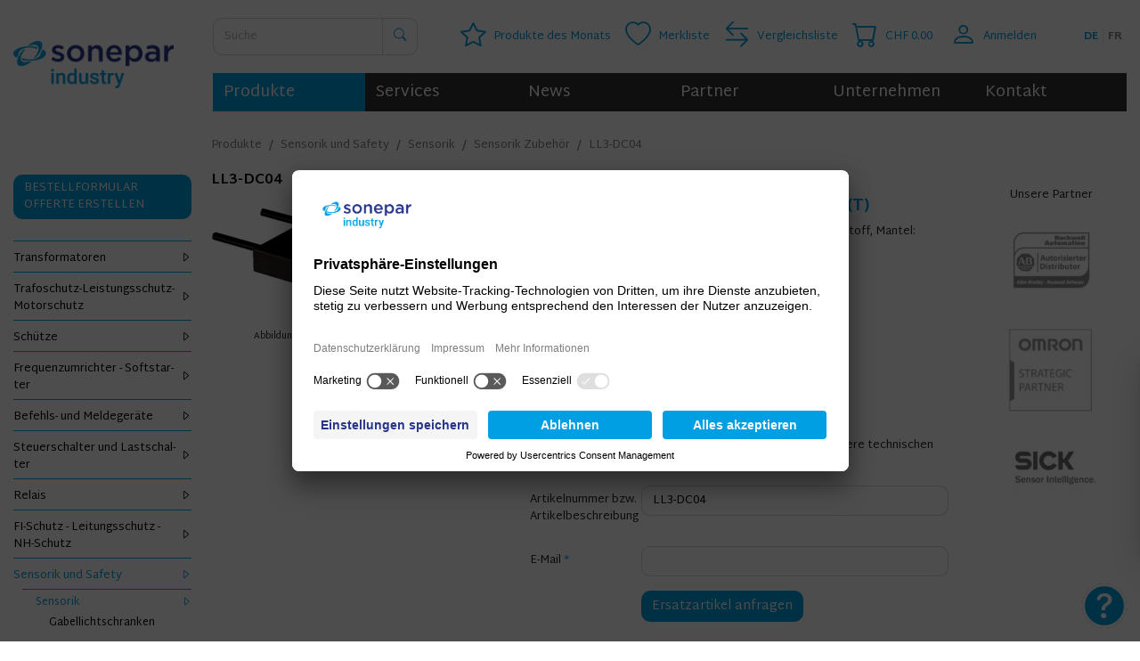

--- FILE ---
content_type: text/html; charset=UTF-8
request_url: https://www.ehs.ch/de/shop/sensorik-zubehoer/LL3-DC04
body_size: 13069
content:
<!DOCTYPE html>
<html lang="de">
<head>
    <meta charset="UTF-8">
    <meta name="author" content="EHS Switzerland AG">
    <meta name="copyright" content="EHS Switzerland AG / 2026">
    <link rel="icon" type="image/x-icon" href="/static/img/favicon-sonepar.ico">
    <title>LL3-DC04 | Sensorik Zubehör</title>
<link href="https://www.ehs.ch/de/shop/sensorik-zubehoer/LL3-DC04" hreflang="de" rel="alternate" >
<link href="https://www.ehs.ch/de/shop/sensorik-zubehoer/LL3-DC04" rel="canonical" >
<link href="https://www.ehs.ch/de/shop/sensorik-zubehoer/LL3-DC04" hreflang="x-default" rel="alternate" >
<link href="https://www.ehs.ch/fr/shop/accessoires-pour-capteurs/LL3-DC04" hreflang="fr" rel="alternate" >
<link href="/cache-buster-1768833136/var/tmp/fc_f5bbb63cec6d2c3807cffa7cca6d25c0.css" media="screen" rel="stylesheet" type="text/css" >
<meta name="lucene-search:meta" content="ShopProduct:330021" >
<meta property="og:type" content="website" >
<meta property="og:url" content="https://www.ehs.ch/de/shop/sensorik-zubehoer/LL3-DC04" >
<meta property="og:site_name" content="" >
<meta property="og:image" content="https://www.ehs.ch/downloads/produkte/IM0042957.png" >
<meta name="robots" content="noindex" >
<meta name="description" content="LL3-DC04 ✔ Sensorik Zubehör ✔ Sick AG ✔" >
<meta property="og:description" content="LL3-DC04 ✔ Sensorik Zubehör ✔ Sick AG ✔" >
<meta property="og:title" content="LL3-DC04 | Sensorik Zubehör" >

    <link href="https://fonts.googleapis.com/css?family=Martel+Sans:300,400,600,700,800&display=swap" rel="stylesheet">
    <meta name="viewport" content="width=device-width">
    <script>
window.dataLayer = window.dataLayer || [];
dataLayer.push({"event":"view_item","ecommerce":{"items":[{"item_id":"LL3-DC04","item_name":"Lichtleiter LL3 f\u00fcr GLL170(T), WLL180T. Detektionsprinzip: Tastersystem. Faser: Kunststoff, Mantel: Kunststoff, Lichtleiterkopf: Kunststoff, l\u00e4nge  3.000 mm","item_category":"Sensorik Zubeh\u00f6r","item_brand":"Sick AG","price":345.92,"quantity":1,"currency":"CHF"}]}});
document.addEventListener("DOMContentLoaded", function (event) {
    gtag('event', 'view_item', {"items":[{"item_id":"LL3-DC04","item_name":"Lichtleiter LL3 f\u00fcr GLL170(T), WLL180T. Detektionsprinzip: Tastersystem. Faser: Kunststoff, Mantel: Kunststoff, Lichtleiterkopf: Kunststoff, l\u00e4nge  3.000 mm","item_category":"Sensorik Zubeh\u00f6r","item_brand":"Sick AG","price":345.92,"quantity":1,"currency":"CHF"}]});
});
</script>

<script type="text/plain" data-usercentrics="Microsoft Clarity">
    (function(c,l,a,r,i,t,y){
        c[a]=c[a]||function(){(c[a].q=c[a].q||[]).push(arguments)};
        t=l.createElement(r);t.async=1;t.src="https://www.clarity.ms/tag/"+i;
        y=l.getElementsByTagName(r)[0];y.parentNode.insertBefore(t,y);
    })(window, document, "clarity", "script", "r4jutmmkbz");
</script>


<!-- Google Tag Manager -->
<script>(function(w,d,s,l,i){w[l]=w[l]||[];w[l].push({'gtm.start':
new Date().getTime(),event:'gtm.js'});var f=d.getElementsByTagName(s)[0],
j=d.createElement(s),dl=l!='dataLayer'?'&l='+l:'';j.async=true;j.src=
'https://www.googletagmanager.com/gtm.js?id='+i+dl;f.parentNode.insertBefore(j,f);
})(window,document,'script','dataLayer','GTM-W2SS3ZH');</script>
<!-- End Google Tag Manager -->

<script async src="https://www.googletagmanager.com/gtag/js?id=UA-129450865-1"></script>
<script>
        
    window.dataLayer = window.dataLayer || [];
    function gtag() { dataLayer.push(arguments); }
    gtag('js', new Date());

    
        gtag('config', 'UA-129450865-1', {"anonymize_ip":true});
    
        </script>
</head>
<body class="index">


<!-- Google Tag Manager (noscript) -->
<noscript><iframe src="https://www.googletagmanager.com/ns.html?id=GTM-W2SS3ZH"
height="0" width="0" style="display:none;visibility:hidden"></iframe></noscript>
<!-- End Google Tag Manager (noscript) -->


<script type="text/plain" data-usercentrics="LinkedIn Insight Tag"> _linkedin_partner_id = "3307444"; window._linkedin_data_partner_ids = window._linkedin_data_partner_ids || []; window._linkedin_data_partner_ids.push(_linkedin_partner_id); </script><script> (function(l) { if (!l){window.lintrk = function(a,b){window.lintrk.q.push([a,b])}; window.lintrk.q=[]} var s = document.getElementsByTagName("script")[0]; var b = document.createElement("script"); b.type = "text/javascript";b.async = true; b.src = "https://snap.licdn.com/li.lms-analytics/insight.min.js"; s.parentNode.insertBefore(b, s);})(window.lintrk); </script> <noscript> <img height="1" width="1" style="display:none;" alt="" src="https://px.ads.linkedin.com/collect/?pid=3307444&fmt=gif"> </noscript>


    <nav id="mmenu" class="mm-offcanvas mm-menu mm-ismenu d-print-none"><div id="mmenu-content"><ul class="navigation">
    <li class="active">
        <a id="pimcore-navigation-renderer-menu-mmenu-191" class=" main active mainactive" href="/de/shop">Produkte</a>
        <ul>
            <li>
                <a href="/de/shop/schuetze">Schütze</a>
                <ul>
                    <li>
                        <a href="/de/shop/miniatur-schuetze">Miniatur-Schütze</a>
                    </li>
                    <li>
                        <a href="/de/shop/halbleiter-schuetze">Halbleiter-Schütze</a>
                    </li>
                    <li>
                        <a href="/de/shop/leistungs-schuetze">Leistungs-Schütze</a>
                    </li>
                    <li>
                        <a href="/de/shop/schuetze-zubehoer">Schütze-Zubehör</a>
                    </li>
                    <li>
                        <a href="/de/shop/schuetze-sicherheits-schuetze">Sicherheits Schütze</a>
                    </li>
                </ul>
            </li>
            <li>
                <a href="/de/shop/transformatoren">Transformatoren</a>
                <ul>
                    <li>
                        <a href="/de/shop/spezialtransformatoren">Spezialtransformatoren</a>
                    </li>
                    <li>
                        <a href="/de/shop/dreiphasen-trafos">Dreiphasen-Trafos</a>
                    </li>
                    <li>
                        <a href="/de/shop/einphasen-trafos">Einphasen-Trafos</a>
                    </li>
                    <li>
                        <a href="/de/shop/transformatoren-bseco">Transformatoren EHS BSEco</a>
                    </li>
                    <li>
                        <a href="/de/shop/transformatoren-zubehoer">Transformatoren Zubehör</a>
                    </li>
                </ul>
            </li>
            <li>
                <a href="/de/shop/trafoschutz-leistungsschutz-motorschutz">Trafoschutz-Leistungsschutz-Motorschutz</a>
                <ul>
                    <li>
                        <a href="/de/shop/trafoschutz-leistungsschutz-motorschutz-zubehoer">Trafoschutz - Leistungsschutz - Motorschutz Zubehör</a>
                    </li>
                    <li>
                        <a href="/de/shop/leistungs-anlagenschalter">Leistungs-Anlagenschalter</a>
                    </li>
                    <li>
                        <a href="/de/shop/motorschutzrelais">Motorschutzrelais</a>
                    </li>
                    <li>
                        <a href="/de/shop/motorschutzschalter">Motorschutzschalter</a>
                    </li>
                    <li>
                        <a href="/de/shop/trafoschutzschalter-frequenzumrichterschutzschalter-starterschutzschalter">Trafoschutzschalter - Frequenzumrichterschutzschalter - Starterschutzschalter</a>
                    </li>
                </ul>
            </li>
            <li>
                <a href="/de/shop/frequenzumrichter-und-softstarter">Frequenzumrichter - Softstarter</a>
                <ul>
                    <li>
                        <a href="/de/shop/starterloesungen">Starterlösungen</a>
                        <ul>
                            <li>
                                <a href="/de/shop/starterloesungen-zubehoer">Starterlösungen Zubehör</a>
                            </li>
                        </ul>
                    </li>
                    <li>
                        <a href="/de/shop/softstarter">Softstarter</a>
                        <ul>
                            <li>
                                <a href="/de/shop/softstarter-zubehoer">Softstarter Zubehör</a>
                            </li>
                        </ul>
                    </li>
                    <li>
                        <a href="/de/shop/reformiereinheit-fuer-frequenzumrichter">Reformiereinheit für Frequenzumrichter</a>
                    </li>
                    <li>
                        <a href="/de/shop/frequenzumrichter">Frequenzumrichter</a>
                        <ul>
                            <li>
                                <a href="/de/shop/frequenzumrichter-zubehoer">Frequenzumrichter Zubehör</a>
                            </li>
                        </ul>
                    </li>
                </ul>
            </li>
            <li>
                <a href="/de/shop/befehls-und-meldegeraete">Befehls- und Meldegeräte</a>
                <ul>
                    <li>
                        <a href="/de/shop/meldeleuchten">Meldeleuchten</a>
                    </li>
                    <li>
                        <a href="/de/shop/wahl-und-schluesselschalter">Wahl- und Schlüsselschalter</a>
                    </li>
                    <li>
                        <a href="/de/shop/pilz-und-not-aus-drucktaster">Pilz und Not-Aus Drucktaster</a>
                    </li>
                    <li>
                        <a href="/de/shop/drucktaster">Drucktaster</a>
                    </li>
                    <li>
                        <a href="/de/shop/drucktaster-haengebediengehaeuse">Drucktaster-Hängebediengehäuse</a>
                        <ul>
                            <li>
                                <a href="/de/shop/haengebediengehaeuse-zubehoer">Hängebediengehäuse Zubehör</a>
                            </li>
                        </ul>
                    </li>
                    <li>
                        <a href="/de/shop/led-module">LED-Module</a>
                    </li>
                    <li>
                        <a href="/de/shop/kontaktelemente">Kontaktelemente</a>
                    </li>
                    <li>
                        <a href="/de/shop/warnleuchten-und-sirenen">Warnleuchten und Sirenen</a>
                        <ul>
                            <li>
                                <a href="/de/shop/warnleuchten-und-sirenen-zubehoer">Warnleuchten und Sirenen Zubehör</a>
                            </li>
                        </ul>
                    </li>
                    <li>
                        <a href="/de/shop/befehls-und-meldegeraete-zubehoer">Befehls- und Meldegeräte Zubehör</a>
                    </li>
                </ul>
            </li>
            <li>
                <a href="/de/shop/steuerschalter-und-lastschalter">Steuerschalter und Lastschalter</a>
                <ul>
                    <li>
                        <a href="/de/shop/steuerschalter">Steuerschalter</a>
                    </li>
                    <li>
                        <a href="/de/shop/lasttrennschalter">Lasttrennschalter bis 125A</a>
                    </li>
                    <li>
                        <a href="/de/shop/steuerschalter-und-lastschalter-zubehoer">Steuerschalter und Lastschalter Zubehör</a>
                    </li>
                    <li>
                        <a href="/de/shop/lasttrennschalter-bis-1250A">Lasttrennschalter bis 1250A</a>
                    </li>
                </ul>
            </li>
            <li>
                <a href="/de/shop/relais">Relais</a>
                <ul>
                    <li>
                        <a href="/de/shop/elektromechanische-relais">Elektromechanische Relais</a>
                        <ul>
                            <li>
                                <a href="/de/shop/reihenklemm-relais">Reihenklemm-Relais</a>
                            </li>
                            <li>
                                <a href="/de/shop/steckrelais-1-polig">Steckrelais 1-Polig</a>
                            </li>
                            <li>
                                <a href="/de/shop/steckrelais-2-polig">Steckrelais 2-Polig</a>
                            </li>
                            <li>
                                <a href="/de/shop/steckrelais-3-polig">Steckrelais 3-Polig</a>
                            </li>
                            <li>
                                <a href="/de/shop/steckrelais-4-polig">Steckrelais 4-Polig</a>
                            </li>
                            <li>
                                <a href="/de/shop/relaissockel-und-haltebuegel">Relaissockel und Haltebügel</a>
                            </li>
                        </ul>
                    </li>
                    <li>
                        <a href="/de/shop/halbleiter-relais">Halbleiter-Relais</a>
                    </li>
                    <li>
                        <a href="/de/shop/zeitrelais-und-zeitschalttechnik">Zeitrelais und Zeitschalttechnik</a>
                    </li>
                    <li>
                        <a href="/de/shop/signalwandler-und-ueberwachungsrelais">Signalwandler und Überwachungsrelais</a>
                    </li>
                    <li>
                        <a href="/de/shop/relais-zubehoer">Relais Zubehör</a>
                    </li>
                </ul>
            </li>
            <li>
                <a href="/de/shop/fi-schutz-leitungsschutz-nh-schutz">FI-Schutz - Leitungsschutz - NH-Schutz</a>
                <ul>
                    <li>
                        <a href="/de/shop/fehlerstromschutz">Fehlerstromschutz</a>
                    </li>
                    <li>
                        <a href="/de/shop/leitungsschutzschalter">Leitungsschutzschalter</a>
                    </li>
                    <li>
                        <a href="/de/shop/elektronischer-schaltkreisschutz">Elektronischer Schaltkreisschutz</a>
                    </li>
                    <li>
                        <a href="/de/shop/nh-sicherungstechnik">NH-Sicherungstechnik</a>
                        <ul>
                            <li>
                                <a href="/de/shop/nh-schaltgeraete">NH-Schaltgeräte</a>
                            </li>
                            <li>
                                <a href="/de/shop/nh-sicherungseinsatz">NH-Sicherungseinsatz</a>
                            </li>
                            <li>
                                <a href="/de/shop/nh-sicherungstechnik-zubehoer">NH-Sicherungstechnik Zubehör</a>
                            </li>
                        </ul>
                    </li>
                    <li>
                        <a href="/de/shop/fi-schutz-und-leitungsschutz-zubehoer">FI-Schutz und Leitungsschutz Zubehör</a>
                    </li>
                </ul>
            </li>
            <li>
                <a href="/de/shop/sensorik-und-safety">Sensorik und Safety</a>
                <ul>
                    <li>
                        <a href="/de/shop/sensorik">Sensorik</a>
                        <ul>
                            <li>
                                <a href="/de/shop/gabellichtschranken">Gabellichtschranken</a>
                            </li>
                            <li>
                                <a href="/de/shop/naeherungssensoren">Näherungssensoren</a>
                            </li>
                            <li>
                                <a href="/de/shop/lichtgitter">Lichtgitter</a>
                            </li>
                            <li>
                                <a href="/de/shop/lichttaster-und-lichtschranken">Lichttaster und Lichtschranken</a>
                            </li>
                            <li>
                                <a href="/de/shop/zubehoer-steckverbinder-und-leitungen">Zubehör Steckverbinder und Leitungen</a>
                            </li>
                            <li>
                                <a href="/de/shop/magnetische-zylindersensoren">Magnetische Zylindersensoren</a>
                            </li>
                            <li>
                                <a href="/de/shop/sensoren-fuer-spezielle-anwendungen">Sensoren für spezielle Anwendungen</a>
                            </li>
                            <li>
                                <a href="/de/shop/sensorik-zubehoer">Sensorik Zubehör</a>
                            </li>
                            <li>
                                <a href="/de/shop/niveau-messung-und-leckage-detektion">Niveau-Messung und Leckage-Detektion</a>
                                <ul>
                                    <li>
                                        <a href="/de/shop/niveau-messung-und-leckage-detektion-zubehoer">Niveau-Messung und Leckage-Detektion Zubehör</a>
                                    </li>
                                </ul>
                            </li>
                            <li>
                                <a href="/de/shop/encoder">Encoder</a>
                            </li>
                            <li>
                                <a href="/de/shop/lichtleiterverstaerker">Lichtleiterverstärker</a>
                            </li>
                            <li>
                                <a href="/de/shop/lichtleiter-sensorkoepfe">Lichtleiter-Sensorköpfe</a>
                            </li>
                        </ul>
                    </li>
                    <li>
                        <a href="/de/shop/safety">Safety</a>
                        <ul>
                            <li>
                                <a href="/de/shop/Sensorik-und-Safety/Safety/Safety-Services~c378765">Safety-Services</a>
                            </li>
                            <li>
                                <a href="/de/shop/optoelektronische-schutzeinrichtungen">Optoelektronische Schutzeinrichtungen</a>
                                <ul>
                                    <li>
                                        <a href="/de/shop/einstrahl-sicherheits-lichtschranken">Einstrahl-Sicherheits-Lichtschranken</a>
                                    </li>
                                    <li>
                                        <a href="/de/shop/sicherheitslichtgitter-aufloesung-14mm-fingerschutz">Sicherheitslichtgitter Auflösung &lt;14mm (Fingerschutz)</a>
                                    </li>
                                    <li>
                                        <a href="/de/shop/sicherheitslichtgitter-aufloesung-35mm-handschutz">Sicherheitslichtgitter Auflösung &lt;35mm (Handschutz)</a>
                                    </li>
                                    <li>
                                        <a href="/de/shop/sicherheitslichtgitter-aufloesung-40mm-glieder-und-koerperschutz">Sicherheitslichtgitter Auflösung &gt;40mm (Glieder und Körperschutz)</a>
                                    </li>
                                    <li>
                                        <a href="/de/shop/mehrstrahl-sicherheitslichtgitter">Mehrstrahl-Sicherheitslichtgitter</a>
                                    </li>
                                    <li>
                                        <a href="/de/shop/sicherheits-laserscanner">Sicherheits-Laserscanner</a>
                                    </li>
                                    <li>
                                        <a href="/de/shop/omron-f3sg-sr-pg-konfigurator">Lichtgitter-Konfigurator</a>
                                    </li>
                                </ul>
                            </li>
                            <li>
                                <a href="/de/shop/sicherheitssensoren-und-sicherheitschalter">Sicherheitssensoren und Sicherheitschalter</a>
                                <ul>
                                    <li>
                                        <a href="/de/shop/sicherheitssensoren">Sicherheitssensoren</a>
                                    </li>
                                    <li>
                                        <a href="/de/shop/sicherheits-endschalter">Sicherheits-Endschalter</a>
                                    </li>
                                    <li>
                                        <a href="/de/shop/sicherheitsschalter-mit-betaetiger">Sicherheitsschalter mit Betätiger</a>
                                    </li>
                                    <li>
                                        <a href="/de/shop/nothaltgeraete">Nothaltgeräte</a>
                                    </li>
                                    <li>
                                        <a href="/de/shop/sicherheits-zuhaltungen">Sicherheits-Zuhaltungen</a>
                                    </li>
                                    <li>
                                        <a href="/de/shop/beruehrungslose-sicherheitsschalter">Berührungslose Sicherheitsschalter</a>
                                    </li>
                                </ul>
                            </li>
                            <li>
                                <a href="/de/shop/sichere-steuerungsloesungen">Sichere Steuerungslösungen</a>
                                <ul>
                                    <li>
                                        <a href="/de/shop/sicherheits-sps">Sicherheits-SPS</a>
                                    </li>
                                    <li>
                                        <a href="/de/shop/sicherheits-schuetze">Sicherheits-Schütze</a>
                                    </li>
                                    <li>
                                        <a href="/de/shop/sicherheits-relais">Sicherheits-Relais</a>
                                    </li>
                                </ul>
                            </li>
                            <li>
                                <a href="/de/shop/safety-zubehoer">Safety-Zubehör</a>
                            </li>
                        </ul>
                    </li>
                </ul>
            </li>
            <li>
                <a href="/de/shop/stromversorgung-und-usv">Stromversorgung und USV</a>
                <ul>
                    <li>
                        <a href="/de/shop/schaltnetzteile">Schaltnetzteile</a>
                        <ul>
                            <li>
                                <a href="/de/shop/installationsverteiler">Installationsverteiler</a>
                            </li>
                            <li>
                                <a href="/de/shop/unterputz">Unterputz</a>
                            </li>
                            <li>
                                <a href="/de/shop/stromversorgung-schaltschrank">Stromversorgung Schaltschrank</a>
                            </li>
                            <li>
                                <a href="/de/shop/lochblechgehaeuse">Lochblechgehäuse</a>
                            </li>
                            <li>
                                <a href="/de/shop/led-netzteile">LED-Netzteile</a>
                            </li>
                            <li>
                                <a href="/de/shop/schaltnetzteile-zubehoer">Schaltnetzteile Zubehör</a>
                            </li>
                        </ul>
                    </li>
                    <li>
                        <a href="/de/shop/usv-unterbruchsfreie-stromversorgung">USV - Unterbruchsfreie Stromversorgung</a>
                        <ul>
                            <li>
                                <a href="/de/shop/usv-zubehoer">USV-Zubehör</a>
                            </li>
                        </ul>
                    </li>
                </ul>
            </li>
            <li>
                <a href="/de/shop/gehaeuse-schaltschrank-klimatisierung">Gehäuse - Schaltschrank - Klimatisierung</a>
                <ul>
                    <li>
                        <a href="/de/shop/gehaeuse">Gehäuse</a>
                        <ul>
                            <li>
                                <a href="/de/shop/gehaeuse-zubehoer">Gehäuse Zubehör</a>
                            </li>
                        </ul>
                    </li>
                    <li>
                        <a href="/de/shop/schaltschrank">Schaltschrank</a>
                        <ul>
                            <li>
                                <a href="/de/shop/schaltschrank-zubehoer">Schaltschrank Zubehör</a>
                            </li>
                        </ul>
                    </li>
                    <li>
                        <a href="/de/shop/hlk-heizung-lueftung-klimatisierung">HLK</a>
                        <ul>
                            <li>
                                <a href="/de/shop/heizen">Heizen</a>
                            </li>
                            <li>
                                <a href="/de/shop/lueften">Lüften</a>
                            </li>
                            <li>
                                <a href="/de/shop/klimatisieren">Klimatisieren</a>
                            </li>
                            <li>
                                <a href="/de/shop/hlk-zubehoer">HLK-Zubehör</a>
                            </li>
                        </ul>
                    </li>
                </ul>
            </li>
            <li>
                <a href="/de/shop/anschlusssysteme">Anschlusssysteme</a>
                <ul>
                    <li>
                        <a href="/de/shop/reihenklemmen">Reihenklemmen</a>
                        <ul>
                            <li>
                                <a href="/de/shop/reihenklemmen-zubehoer">Reihenklemmen Zubehör</a>
                            </li>
                        </ul>
                    </li>
                    <li>
                        <a href="/de/shop/stromschienen-system">Stromschienen-System</a>
                        <ul>
                            <li>
                                <a href="/de/shop/stromschienen-system-zubehoer">Stromschienen-System Zubehör</a>
                            </li>
                        </ul>
                    </li>
                </ul>
            </li>
            <li>
                <a href="/de/shop/emv-und-powerquality">EMV und PowerQuality</a>
                <ul>
                    <li>
                        <a href="/de/shop/emv-filter">EMV-Filter</a>
                    </li>
                    <li>
                        <a href="/de/shop/ausgangsfilter">Ausgangsfilter</a>
                    </li>
                    <li>
                        <a href="/de/shop/netzdrosseln-und-motordrosseln">Netzdrosseln und Motordrosseln</a>
                    </li>
                </ul>
            </li>
            <li>
                <a href="/de/shop/sps-hmi-digitalanzeigen">SPS - HMI - Digitalanzeigen</a>
                <ul>
                    <li>
                        <a href="/de/shop/sps">SPS</a>
                        <ul>
                            <li>
                                <a href="/de/shop/cpu">CPU</a>
                            </li>
                            <li>
                                <a href="/de/shop/erweiterungsmodule">Erweiterungsmodule SPS</a>
                            </li>
                            <li>
                                <a href="/de/shop/zubehoer-sps">Zubehör SPS</a>
                            </li>
                        </ul>
                    </li>
                    <li>
                        <a href="/de/shop/hmi">HMI</a>
                    </li>
                    <li>
                        <a href="/de/shop/industrie-pc">Industrie-PC</a>
                        <ul>
                            <li>
                                <a href="/de/shop/box-pc">Box-PC</a>
                            </li>
                            <li>
                                <a href="/de/shop/panel-pc">Panel-PC</a>
                            </li>
                        </ul>
                    </li>
                    <li>
                        <a href="/de/shop/in-chassis-module">In-Chassis-Module</a>
                    </li>
                    <li>
                        <a href="/de/shop/gateway-module">Gateway-Module</a>
                    </li>
                    <li>
                        <a href="/de/shop/digitalanzeigen">Digitalanzeigen</a>
                        <ul>
                            <li>
                                <a href="/de/shop/digitalanzeigen-sonderanfertigungen">Sonderanfertigungen</a>
                            </li>
                        </ul>
                    </li>
                    <li>
                        <a href="/de/shop/temperatur-regler-controller">Temperatur-Regler/Controller</a>
                    </li>
                </ul>
            </li>
            <li>
                <a href="/de/shop/servo-systeme">Servo-Systeme</a>
                <ul>
                    <li>
                        <a href="/de/shop/servo-motoren">Servo-Motoren</a>
                    </li>
                    <li>
                        <a href="/de/shop/servoregler">Servoregler</a>
                    </li>
                    <li>
                        <a href="/de/shop/servokabel">Servokabel</a>
                    </li>
                </ul>
            </li>
            <li>
                <a href="/de/shop/vision">Vision</a>
                <ul>
                    <li>
                        <a href="/de/shop/1d_2d-barcodekamera">1D_2D-Barcodekamera</a>
                    </li>
                    <li>
                        <a href="/de/shop/smartkamera">Smartkamera</a>
                    </li>
                    <li>
                        <a href="/de/shop/vision-zubehoer">Vision Zubehör</a>
                    </li>
                </ul>
            </li>
        </ul>
    </li>
    <li>
        <a id="pimcore-navigation-renderer-menu-mmenu-5" title="Wissen und unseren Kompetenzen der EHS Switzerland AG" class=" main" href="/de/services/serviceleistungen">Services</a>
        <ul>
            <li>
                <a id="pimcore-navigation-renderer-menu-mmenu-53" title="Serviceleisten zu den Produkten von EHS Switzerland AG" href="/de/services/serviceleistungen">Serviceleistungen</a>
                <ul>
                    <li>
                        <a id="pimcore-navigation-renderer-menu-mmenu-572" href="/de/services/serviceleistungen/wartung-reparatur">Wartung &amp; Reparatur</a>
                    </li>
                    <li>
                        <a id="pimcore-navigation-renderer-menu-mmenu-573" href="/de/services/serviceleistungen/ueberhitzung">Überhitzung</a>
                    </li>
                    <li>
                        <a id="pimcore-navigation-renderer-menu-mmenu-574" href="/de/services/serviceleistungen/inbetriebnahme">Inbetriebnahme</a>
                    </li>
                    <li>
                        <a id="pimcore-navigation-renderer-menu-mmenu-575" href="/de/shop/Sensorik-und-Safety/Safety/Safety-Services~c378765">Gefahrenprävention</a>
                    </li>
                    <li>
                        <a id="pimcore-navigation-renderer-menu-mmenu-576" href="/de/services/serviceleistungen/konfektion-gravur">Konfektion &amp; Gravur</a>
                    </li>
                </ul>
            </li>
            <li>
                <a id="pimcore-navigation-renderer-menu-mmenu-46" title="Ob Unternehmer, Projektleiter oder Einkäufer - wir gehen auf Ihre individuellen Bedürfnisse ein. EHS Switzerland AG ist für Sie da." href="/de/services/ich-bin">Ich bin</a>
            </li>
            <li>
                <a id="pimcore-navigation-renderer-menu-mmenu-48" title="Branchen der EHS Switzerland AG" href="/de/services/branchen">Branchen</a>
            </li>
        </ul>
    </li>
    <li>
        <a id="pimcore-navigation-renderer-menu-mmenu-34" class=" main" href="/de/news">News</a>
    </li>
    <li>
        <a id="pimcore-navigation-renderer-menu-mmenu-49" title="Partnerunternehmen der EHS Switzerland AG" class=" main" href="/de/partner">Partner</a>
    </li>
    <li>
        <a id="pimcore-navigation-renderer-menu-mmenu-14" title="EHS Switzerland AG - Profi im Bereich Elektrotechnik bzw. Automation " class=" main" href="/de/unternehmen">Unternehmen</a>
        <ul>
            <li>
                <a id="pimcore-navigation-renderer-menu-mmenu-24" title="Vision der EHS Switzerland AG" href="/de/unternehmen/qualitaetspolitik">Qualitätspolitik</a>
            </li>
            <li>
                <a id="pimcore-navigation-renderer-menu-mmenu-25" title="Geschichte der EHS Switzerland AG (früher Staveb AG und EHS Elektrotechnik AG)" href="/de/unternehmen/geschichte">Geschichte</a>
            </li>
            <li>
                <a id="pimcore-navigation-renderer-menu-mmenu-27" title="Facts der EHS Switzerland AG in Hitzkirch" href="/de/unternehmen/facts">Facts</a>
            </li>
            <li>
                <a id="pimcore-navigation-renderer-menu-mmenu-639" href="/de/unternehmen/zertifizierungen">Zertifizierungen</a>
            </li>
            <li>
                <a id="pimcore-navigation-renderer-menu-mmenu-64" title="Referenzen der EHS Switzerland AG" href="/de/unternehmen/referenzen">Referenzen</a>
            </li>
            <li>
                <a id="pimcore-navigation-renderer-menu-mmenu-26" title="EHS Switzerland AG : in Hitzkirch und Uvrier" href="/de/unternehmen/standorte">Standorte</a>
            </li>
            <li>
                <a id="pimcore-navigation-renderer-menu-mmenu-51" title="Öffnungszeiten von EHS Switzerland AG" href="/de/unternehmen/oeffnungszeiten">Öffnungszeiten</a>
            </li>
            <li>
                <a id="pimcore-navigation-renderer-menu-mmenu-28" title="Team der EHS Switzerland AG" href="/de/unternehmen/team">Team</a>
            </li>
        </ul>
    </li>
    <li>
        <a id="pimcore-navigation-renderer-menu-mmenu-20" class=" main" href="/de/kontakt">Kontakt</a>
    </li>
</ul></div></nav>    <div id="mm-page" class="mm-page">
        <header class="d-print-none">
            <div class="container">
                <div class="d-flex align-items-center">
                    <div class="logo">
                        <a href="/de">
                            <img src="/static/img/Sonepar_Industry_Logo.png" width="180" height="71" class="img-fluid" alt="ehs - powering competence">
                        </a>
                    </div>

                    <div class="flex-grow-1 pl-4">
                        <div class="d-flex justify-content-end justify-content-lg-between">
                            <form id="headersearch" class="headersearch d-none d-lg-block pr-2 pr-md-5" method="get" action="/de/suche">
                                <div class="input-group">
                                    <input type="text" name="q" class="form-control" placeholder="Suche">
                                    <div class="input-group-append search-help">
                                        <button class="btn btn-secondary"><i class="bi bi-search"></i></button>
                                    </div>
                                </div>
                            </form>

                            <div class="d-flex align-items-center justify-content-end">
                                                                    <a class="cart-icon pom mmenu-link" href="/de/produkt-des-monats" title="Produkte des Monats">
                                        <i class="bi bi-star"></i>
                                        <div class="label">
                                            Produkte des Monats                                        </div>
                                    </a>
                                                                    <a class="cart-icon wishlist mmenu-link" href="/de/shop/wishlist" title="Merkliste">
                                    <i class="bi bi-heart"></i>
                                    <div class="label">
                                        Merkliste                                    </div>
                                </a>

                                                                <a class="cart-icon compare mmenu-link" href="/de/shop/compare/list" title="Produkte vergleichen">
                                    <i class="bi bi-arrow-left-right"></i>
                                    <div class="label">
                                        Vergleichsliste                                    </div>
                                                                    </a>

                                <div id="cart-icon" class="cart-icon shop mmenu-link" title="Warenkorb">
                                    <i class="bi bi-cart"></i>
                                    <div class="label">
                                        <div class="cart-total" data-update="cart-total">CHF 0.00</div>
                                    </div>
                                </div>

                                <div class="d-none" id="cart-tooltip-content" data-update="cart-popover">
                                    <div class="text-right">
    <a class="btn btn-primary" href="/de/shop/cart">Zum Warenkorb</a>
</div>
                                </div>

                                                                    <a class="d-flex align-items-center cart-icon login ml-1 mmenu-link" rel="nofollow" href="/de/shop/login?target=%252Fde%252Fshop%252Fsensorik-zubehoer%252FLL3-DC04" title="Anmelden">
                                        <i class="bi bi-person"></i>
                                        <div class="label">
                                            Anmelden                                        </div>
                                    </a>
                                
                                <ul class="lngnav d-none d-md-flex"><li class="active"><a class="mmenu-link" href="/de/shop/sensorik-zubehoer/LL3-DC04" title="Deutsch">de</a></li><li><a class="mmenu-link" href="/fr/shop/accessoires-pour-capteurs/LL3-DC04" title="Français">fr</a></li></ul>
                                <div class="d-flex d-lg-none align-items-center cart-icon ml-1 mmenu-toggle">
                                    <i class="bi bi-list"></i>
                                    <div class="label">
                                    </div>
                                </div>
                            </div>
                        </div>
                        <nav class="mainnav d-none d-lg-block">
                            <ul class="navigation">
    <li class="active">
        <a id="pimcore-navigation-renderer-menu-topnav-191" class=" main active mainactive" href="/de/shop">Produkte</a>
    </li>
    <li>
        <a id="pimcore-navigation-renderer-menu-topnav-5" title="Wissen und unseren Kompetenzen der EHS Switzerland AG" class=" main" href="/de/services/serviceleistungen">Services</a>
        <ul>
            <li>
                <a id="pimcore-navigation-renderer-menu-topnav-53" title="Serviceleisten zu den Produkten von EHS Switzerland AG" href="/de/services/serviceleistungen">Serviceleistungen</a>
            </li>
            <li>
                <a id="pimcore-navigation-renderer-menu-topnav-46" title="Ob Unternehmer, Projektleiter oder Einkäufer - wir gehen auf Ihre individuellen Bedürfnisse ein. EHS Switzerland AG ist für Sie da." href="/de/services/ich-bin">Ich bin</a>
            </li>
            <li>
                <a id="pimcore-navigation-renderer-menu-topnav-48" title="Branchen der EHS Switzerland AG" href="/de/services/branchen">Branchen</a>
            </li>
        </ul>
    </li>
    <li>
        <a id="pimcore-navigation-renderer-menu-topnav-34" class=" main" href="/de/news">News</a>
    </li>
    <li>
        <a id="pimcore-navigation-renderer-menu-topnav-49" title="Partnerunternehmen der EHS Switzerland AG" class=" main" href="/de/partner">Partner</a>
    </li>
    <li>
        <a id="pimcore-navigation-renderer-menu-topnav-14" title="EHS Switzerland AG - Profi im Bereich Elektrotechnik bzw. Automation " class=" main" href="/de/unternehmen">Unternehmen</a>
        <ul>
            <li>
                <a id="pimcore-navigation-renderer-menu-topnav-24" title="Vision der EHS Switzerland AG" href="/de/unternehmen/qualitaetspolitik">Qualitätspolitik</a>
            </li>
            <li>
                <a id="pimcore-navigation-renderer-menu-topnav-25" title="Geschichte der EHS Switzerland AG (früher Staveb AG und EHS Elektrotechnik AG)" href="/de/unternehmen/geschichte">Geschichte</a>
            </li>
            <li>
                <a id="pimcore-navigation-renderer-menu-topnav-27" title="Facts der EHS Switzerland AG in Hitzkirch" href="/de/unternehmen/facts">Facts</a>
            </li>
            <li>
                <a id="pimcore-navigation-renderer-menu-topnav-639" href="/de/unternehmen/zertifizierungen">Zertifizierungen</a>
            </li>
            <li>
                <a id="pimcore-navigation-renderer-menu-topnav-64" title="Referenzen der EHS Switzerland AG" href="/de/unternehmen/referenzen">Referenzen</a>
            </li>
            <li>
                <a id="pimcore-navigation-renderer-menu-topnav-26" title="EHS Switzerland AG : in Hitzkirch und Uvrier" href="/de/unternehmen/standorte">Standorte</a>
            </li>
            <li>
                <a id="pimcore-navigation-renderer-menu-topnav-51" title="Öffnungszeiten von EHS Switzerland AG" href="/de/unternehmen/oeffnungszeiten">Öffnungszeiten</a>
            </li>
            <li>
                <a id="pimcore-navigation-renderer-menu-topnav-28" title="Team der EHS Switzerland AG" href="/de/unternehmen/team">Team</a>
            </li>
        </ul>
    </li>
    <li>
        <a id="pimcore-navigation-renderer-menu-topnav-20" class=" main" href="/de/kontakt">Kontakt</a>
    </li>
</ul>                        </nav>
                    </div>

                </div>
                            </div>
        </header>
        <div id="wrap">
            <div class="container">
                <div class="d-block d-lg-none my-2">
                    <form method="get" class="headersearch" action="/de/suche">
                        <div class=" search-help">
                            <div class="input-group">
                                <input type="text" name="q" class="form-control" placeholder="Suche">
                                <div class="input-group-append">
                                    <button class="btn btn-secondary"><i class="bi bi-search"></i></button>
                                </div>
                            </div>
                            <!--                            <a class="magnific-video" href="https://www.youtube.com/watch?v=hiE-UgWZUfQ" target="_blank" title="--><!--">-->
                            <!--                                <i class="bi bi-caret-left"></i>-->
                            <!--                                <i class="bi bi-question-circle"></i>-->
                            <!--                            </a>-->
                        </div>
                    </form>
                </div>
            </div>
            <main>
                <!-- main-content -->    <div class="container">
        <div class="row" id="mainrow">
            <div class="col-lg-10 offset-lg-2">
                <nav aria-label="breadcrumb"><ol class="breadcrumb" itemscope itemtype="http://schema.org/BreadcrumbList"><li class="breadcrumb-item" itemprop="itemListElement" itemscope itemtype="http://schema.org/ListItem"><a href="/de/shop" itemprop="item"><span itemprop="name">Produkte</span></a><meta itemprop="position" content="1"></li><li class="breadcrumb-item" itemprop="itemListElement" itemscope itemtype="http://schema.org/ListItem"><a href="/de/shop/sensorik-und-safety" itemprop="item"><span itemprop="name">Sensorik und Safety</a><meta itemprop="position" content="2"></li><li class="breadcrumb-item" itemprop="itemListElement" itemscope itemtype="http://schema.org/ListItem"><a href="/de/shop/sensorik" itemprop="item"><span itemprop="name">Sensorik</a><meta itemprop="position" content="3"></li><li class="breadcrumb-item" itemprop="itemListElement" itemscope itemtype="http://schema.org/ListItem"><a href="/de/shop/sensorik-zubehoer" itemprop="item"><span itemprop="name">Sensorik Zubehör</a><meta itemprop="position" content="4"></li><li class="breadcrumb-item" itemprop="itemListElement" itemscope itemtype="http://schema.org/ListItem"><a href="/de/shop/sensorik-zubehoer/LL3-DC04" itemprop="item"><span itemprop="name">LL3-DC04</a><meta itemprop="position" content="5"></li></ol></nav>            </div>
            <div class="d-none d-lg-block col-lg-2">
                <div class="leftcol">
                    <div class="leftcol"><nav class="subnav mb-4"><ul class="navigation">
    <li>
        <a id="pimcore-navigation-renderer-menu-762" class=" main" href="/de/shop/bestellung">Bestellformular Offerte erstellen</a>
    </li>
</ul></nav><div class="append-to-active"><nav class="mainnav"><ul class="level-1"><li class="hasChilds"><a href="/de/shop/transformatoren" class="hyphenate">Transformatoren<i class="bi bi-caret-right"></i></a><ul class="level-2"><li><a href="/de/shop/transformatoren-bseco" class="hyphenate">Transformatoren EHS BSEco</a></li><li><a href="/de/shop/einphasen-trafos" class="hyphenate">Einphasen-Trafos</a></li><li><a href="/de/shop/dreiphasen-trafos" class="hyphenate">Dreiphasen-Trafos</a></li><li><a href="/de/shop/spezialtransformatoren" class="hyphenate">Spezialtransformatoren</a></li><li><a href="/de/shop/transformatoren-zubehoer" class="hyphenate">Transformatoren Zubehör</a></li></ul></li><li class="hasChilds"><a href="/de/shop/trafoschutz-leistungsschutz-motorschutz" class="hyphenate">Trafoschutz-Leistungsschutz-Motorschutz<i class="bi bi-caret-right"></i></a><ul class="level-2"><li><a href="/de/shop/leistungs-anlagenschalter" class="hyphenate">Leistungs-Anlagenschalter</a></li><li><a href="/de/shop/motorschutzrelais" class="hyphenate">Motorschutzrelais</a></li><li><a href="/de/shop/motorschutzschalter" class="hyphenate">Motorschutzschalter</a></li><li><a href="/de/shop/trafoschutzschalter-frequenzumrichterschutzschalter-starterschutzschalter" class="hyphenate">Trafoschutzschalter - Frequenzumrichterschutzschalter - Starterschutzschalter</a></li><li><a href="/de/shop/trafoschutz-leistungsschutz-motorschutz-zubehoer" class="hyphenate">Trafoschutz - Leistungsschutz - Motorschutz Zubehör</a></li></ul></li><li class="hasChilds"><a href="/de/shop/schuetze" class="hyphenate">Schütze<i class="bi bi-caret-right"></i></a><ul class="level-2"><li><a href="/de/shop/miniatur-schuetze" class="hyphenate">Miniatur-Schütze</a></li><li><a href="/de/shop/leistungs-schuetze" class="hyphenate">Leistungs-Schütze</a></li><li><a href="/de/shop/schuetze-sicherheits-schuetze" class="hyphenate">Sicherheits Schütze</a></li><li><a href="/de/shop/halbleiter-schuetze" class="hyphenate">Halbleiter-Schütze</a></li><li><a href="/de/shop/schuetze-zubehoer" class="hyphenate">Schütze-Zubehör</a></li></ul></li><li class="hasChilds"><a href="/de/shop/frequenzumrichter-und-softstarter" class="hyphenate">Frequenzumrichter - Softstarter<i class="bi bi-caret-right"></i></a><ul class="level-2"><li class="hasChilds"><a href="/de/shop/frequenzumrichter" class="hyphenate">Frequenzumrichter<i class="bi bi-caret-right"></i></a><ul class="level-3"><li><a href="/de/shop/frequenzumrichter-zubehoer" class="hyphenate">Frequenzumrichter Zubehör</a></li></ul></li><li><a href="/de/shop/reformiereinheit-fuer-frequenzumrichter" class="hyphenate">Reformiereinheit für Frequenzumrichter</a></li><li class="hasChilds"><a href="/de/shop/softstarter" class="hyphenate">Softstarter<i class="bi bi-caret-right"></i></a><ul class="level-3"><li><a href="/de/shop/softstarter-zubehoer" class="hyphenate">Softstarter Zubehör</a></li></ul></li><li class="hasChilds"><a href="/de/shop/starterloesungen" class="hyphenate">Starterlösungen<i class="bi bi-caret-right"></i></a><ul class="level-3"><li><a href="/de/shop/starterloesungen-zubehoer" class="hyphenate">Starterlösungen Zubehör</a></li></ul></li></ul></li><li class="hasChilds"><a href="/de/shop/befehls-und-meldegeraete" class="hyphenate">Befehls- und Meldegeräte<i class="bi bi-caret-right"></i></a><ul class="level-2"><li><a href="/de/shop/meldeleuchten" class="hyphenate">Meldeleuchten</a></li><li><a href="/de/shop/wahl-und-schluesselschalter" class="hyphenate">Wahl- und Schlüsselschalter</a></li><li><a href="/de/shop/pilz-und-not-aus-drucktaster" class="hyphenate">Pilz und Not-Aus Drucktaster</a></li><li><a href="/de/shop/drucktaster" class="hyphenate">Drucktaster</a></li><li class="hasChilds"><a href="/de/shop/drucktaster-haengebediengehaeuse" class="hyphenate">Drucktaster-Hängebediengehäuse<i class="bi bi-caret-right"></i></a><ul class="level-3"><li><a href="/de/shop/haengebediengehaeuse-zubehoer" class="hyphenate">Hängebediengehäuse Zubehör</a></li></ul></li><li><a href="/de/shop/led-module" class="hyphenate">LED-Module</a></li><li><a href="/de/shop/kontaktelemente" class="hyphenate">Kontaktelemente</a></li><li class="hasChilds"><a href="/de/shop/warnleuchten-und-sirenen" class="hyphenate">Warnleuchten und Sirenen<i class="bi bi-caret-right"></i></a><ul class="level-3"><li><a href="/de/shop/warnleuchten-und-sirenen-zubehoer" class="hyphenate">Warnleuchten und Sirenen Zubehör</a></li></ul></li><li><a href="/de/shop/befehls-und-meldegeraete-zubehoer" class="hyphenate">Befehls- und Meldegeräte Zubehör</a></li></ul></li><li class="hasChilds"><a href="/de/shop/steuerschalter-und-lastschalter" class="hyphenate">Steuerschalter und Lastschalter<i class="bi bi-caret-right"></i></a><ul class="level-2"><li><a href="/de/shop/steuerschalter" class="hyphenate">Steuerschalter</a></li><li><a href="/de/shop/lasttrennschalter" class="hyphenate">Lasttrennschalter bis 125A</a></li><li><a href="/de/shop/lasttrennschalter-bis-1250A" class="hyphenate">Lasttrennschalter bis 1250A</a></li><li><a href="/de/shop/steuerschalter-und-lastschalter-zubehoer" class="hyphenate">Steuerschalter und Lastschalter Zubehör</a></li></ul></li><li class="hasChilds"><a href="/de/shop/relais" class="hyphenate">Relais<i class="bi bi-caret-right"></i></a><ul class="level-2"><li class="hasChilds"><a href="/de/shop/elektromechanische-relais" class="hyphenate">Elektromechanische Relais<i class="bi bi-caret-right"></i></a><ul class="level-3"><li><a href="/de/shop/reihenklemm-relais" class="hyphenate">Reihenklemm-Relais</a></li><li><a href="/de/shop/relaissockel-und-haltebuegel" class="hyphenate">Relaissockel und Haltebügel</a></li><li><a href="/de/shop/steckrelais-1-polig" class="hyphenate">Steckrelais 1-Polig</a></li><li><a href="/de/shop/steckrelais-2-polig" class="hyphenate">Steckrelais 2-Polig</a></li><li><a href="/de/shop/steckrelais-3-polig" class="hyphenate">Steckrelais 3-Polig</a></li><li><a href="/de/shop/steckrelais-4-polig" class="hyphenate">Steckrelais 4-Polig</a></li></ul></li><li><a href="/de/shop/halbleiter-relais" class="hyphenate">Halbleiter-Relais</a></li><li><a href="/de/shop/zeitrelais-und-zeitschalttechnik" class="hyphenate">Zeitrelais und Zeitschalttechnik</a></li><li><a href="/de/shop/signalwandler-und-ueberwachungsrelais" class="hyphenate">Signalwandler und Überwachungsrelais</a></li><li><a href="/de/shop/relais-zubehoer" class="hyphenate">Relais Zubehör</a></li></ul></li><li class="hasChilds"><a href="/de/shop/fi-schutz-leitungsschutz-nh-schutz" class="hyphenate">FI-Schutz - Leitungsschutz - NH-Schutz<i class="bi bi-caret-right"></i></a><ul class="level-2"><li><a href="/de/shop/fehlerstromschutz" class="hyphenate">Fehlerstromschutz</a></li><li><a href="/de/shop/leitungsschutzschalter" class="hyphenate">Leitungsschutzschalter</a></li><li><a href="/de/shop/elektronischer-schaltkreisschutz" class="hyphenate">Elektronischer Schaltkreisschutz</a></li><li class="hasChilds"><a href="/de/shop/nh-sicherungstechnik" class="hyphenate">NH-Sicherungstechnik<i class="bi bi-caret-right"></i></a><ul class="level-3"><li><a href="/de/shop/nh-schaltgeraete" class="hyphenate">NH-Schaltgeräte</a></li><li><a href="/de/shop/nh-sicherungseinsatz" class="hyphenate">NH-Sicherungseinsatz</a></li><li><a href="/de/shop/nh-sicherungstechnik-zubehoer" class="hyphenate">NH-Sicherungstechnik Zubehör</a></li></ul></li><li><a href="/de/shop/fi-schutz-und-leitungsschutz-zubehoer" class="hyphenate">FI-Schutz und Leitungsschutz Zubehör</a></li></ul></li><li class="active hasChilds"><a href="/de/shop/sensorik-und-safety" class="hyphenate">Sensorik und Safety<i class="bi bi-caret-right"></i></a><ul class="level-2"><li class="active hasChilds"><a href="/de/shop/sensorik" class="hyphenate">Sensorik<i class="bi bi-caret-right"></i></a><ul class="level-3"><li><a href="/de/shop/gabellichtschranken" class="hyphenate">Gabellichtschranken</a></li><li><a href="/de/shop/naeherungssensoren" class="hyphenate">Näherungssensoren</a></li><li><a href="/de/shop/lichtgitter" class="hyphenate">Lichtgitter</a></li><li><a href="/de/shop/lichttaster-und-lichtschranken" class="hyphenate">Lichttaster und Lichtschranken</a></li><li><a href="/de/shop/zubehoer-steckverbinder-und-leitungen" class="hyphenate">Zubehör Steckverbinder und Leitungen</a></li><li><a href="/de/shop/magnetische-zylindersensoren" class="hyphenate">Magnetische Zylindersensoren</a></li><li><a href="/de/shop/sensoren-fuer-spezielle-anwendungen" class="hyphenate">Sensoren für spezielle Anwendungen</a></li><li class="active"><a href="/de/shop/sensorik-zubehoer" class="hyphenate">Sensorik Zubehör</a></li><li class="hasChilds"><a href="/de/shop/niveau-messung-und-leckage-detektion" class="hyphenate">Niveau-Messung und Leckage-Detektion<i class="bi bi-caret-right"></i></a><ul class="level-4"><li><a href="/de/shop/niveau-messung-und-leckage-detektion-zubehoer" class="hyphenate">Niveau-Messung und Leckage-Detektion Zubehör</a></li></ul></li><li><a href="/de/shop/encoder" class="hyphenate">Encoder</a></li><li><a href="/de/shop/lichtleiterverstaerker" class="hyphenate">Lichtleiterverstärker</a></li><li><a href="/de/shop/lichtleiter-sensorkoepfe" class="hyphenate">Lichtleiter-Sensorköpfe</a></li></ul></li><li class="hasChilds"><a href="/de/shop/safety" class="hyphenate">Safety<i class="bi bi-caret-right"></i></a><ul class="level-3"><li class="hasChilds"><a href="/de/shop/optoelektronische-schutzeinrichtungen" class="hyphenate">Optoelektronische Schutzeinrichtungen<i class="bi bi-caret-right"></i></a><ul class="level-4"><li><a href="/de/shop/einstrahl-sicherheits-lichtschranken" class="hyphenate">Einstrahl-Sicherheits-Lichtschranken</a></li><li><a href="/de/shop/sicherheitslichtgitter-aufloesung-14mm-fingerschutz" class="hyphenate">Sicherheitslichtgitter Auflösung <14mm (Fingerschutz)</a></li><li><a href="/de/shop/sicherheitslichtgitter-aufloesung-35mm-handschutz" class="hyphenate">Sicherheitslichtgitter Auflösung <35mm (Handschutz)</a></li><li><a href="/de/shop/sicherheitslichtgitter-aufloesung-40mm-glieder-und-koerperschutz" class="hyphenate">Sicherheitslichtgitter Auflösung >40mm (Glieder und Körperschutz)</a></li><li><a href="/de/shop/mehrstrahl-sicherheitslichtgitter" class="hyphenate">Mehrstrahl-Sicherheitslichtgitter</a></li><li><a href="/de/shop/sicherheits-laserscanner" class="hyphenate">Sicherheits-Laserscanner</a></li><li><a href="/de/shop/omron-f3sg-sr-pg-konfigurator" class="hyphenate">Lichtgitter-Konfigurator</a></li></ul></li><li class="hasChilds"><a href="/de/shop/sicherheitssensoren-und-sicherheitschalter" class="hyphenate">Sicherheitssensoren und Sicherheitschalter<i class="bi bi-caret-right"></i></a><ul class="level-4"><li><a href="/de/shop/beruehrungslose-sicherheitsschalter" class="hyphenate">Berührungslose Sicherheitsschalter</a></li><li><a href="/de/shop/sicherheitssensoren" class="hyphenate">Sicherheitssensoren</a></li><li><a href="/de/shop/sicherheits-endschalter" class="hyphenate">Sicherheits-Endschalter</a></li><li><a href="/de/shop/sicherheitsschalter-mit-betaetiger" class="hyphenate">Sicherheitsschalter mit Betätiger</a></li><li><a href="/de/shop/nothaltgeraete" class="hyphenate">Nothaltgeräte</a></li><li><a href="/de/shop/sicherheits-zuhaltungen" class="hyphenate">Sicherheits-Zuhaltungen</a></li></ul></li><li class="hasChilds"><a href="/de/shop/sichere-steuerungsloesungen" class="hyphenate">Sichere Steuerungslösungen<i class="bi bi-caret-right"></i></a><ul class="level-4"><li><a href="/de/shop/sicherheits-sps" class="hyphenate">Sicherheits-SPS</a></li><li><a href="/de/shop/sicherheits-schuetze" class="hyphenate">Sicherheits-Schütze</a></li><li><a href="/de/shop/sicherheits-relais" class="hyphenate">Sicherheits-Relais</a></li></ul></li><li><a href="/de/shop/safety-zubehoer" class="hyphenate">Safety-Zubehör</a></li><li><a href="/de/shop/Sensorik-und-Safety/Safety/Safety-Services~c378765" class="hyphenate">Safety-Services</a></li></ul></li></ul></li><li class="hasChilds"><a href="/de/shop/stromversorgung-und-usv" class="hyphenate">Stromversorgung und USV<i class="bi bi-caret-right"></i></a><ul class="level-2"><li class="hasChilds"><a href="/de/shop/usv-unterbruchsfreie-stromversorgung" class="hyphenate">USV - Unterbruchsfreie Stromversorgung<i class="bi bi-caret-right"></i></a><ul class="level-3"><li><a href="/de/shop/usv-zubehoer" class="hyphenate">USV-Zubehör</a></li></ul></li><li class="hasChilds"><a href="/de/shop/schaltnetzteile" class="hyphenate">Schaltnetzteile<i class="bi bi-caret-right"></i></a><ul class="level-3"><li><a href="/de/shop/installationsverteiler" class="hyphenate">Installationsverteiler</a></li><li><a href="/de/shop/unterputz" class="hyphenate">Unterputz</a></li><li><a href="/de/shop/stromversorgung-schaltschrank" class="hyphenate">Stromversorgung Schaltschrank</a></li><li><a href="/de/shop/lochblechgehaeuse" class="hyphenate">Lochblechgehäuse</a></li><li><a href="/de/shop/led-netzteile" class="hyphenate">LED-Netzteile</a></li><li><a href="/de/shop/schaltnetzteile-zubehoer" class="hyphenate">Schaltnetzteile Zubehör</a></li></ul></li></ul></li><li class="hasChilds"><a href="/de/shop/gehaeuse-schaltschrank-klimatisierung" class="hyphenate">Gehäuse - Schaltschrank - Klimatisierung<i class="bi bi-caret-right"></i></a><ul class="level-2"><li class="hasChilds"><a href="/de/shop/gehaeuse" class="hyphenate">Gehäuse<i class="bi bi-caret-right"></i></a><ul class="level-3"><li><a href="/de/shop/gehaeuse-zubehoer" class="hyphenate">Gehäuse Zubehör</a></li></ul></li><li class="hasChilds"><a href="/de/shop/schaltschrank" class="hyphenate">Schaltschrank<i class="bi bi-caret-right"></i></a><ul class="level-3"><li><a href="/de/shop/schaltschrank-zubehoer" class="hyphenate">Schaltschrank Zubehör</a></li></ul></li><li class="hasChilds"><a href="/de/shop/hlk-heizung-lueftung-klimatisierung" class="hyphenate">HLK<i class="bi bi-caret-right"></i></a><ul class="level-3"><li><a href="/de/shop/heizen" class="hyphenate">Heizen</a></li><li><a href="/de/shop/lueften" class="hyphenate">Lüften</a></li><li><a href="/de/shop/klimatisieren" class="hyphenate">Klimatisieren</a></li><li><a href="/de/shop/hlk-zubehoer" class="hyphenate">HLK-Zubehör</a></li></ul></li></ul></li><li class="hasChilds"><a href="/de/shop/anschlusssysteme" class="hyphenate">Anschlusssysteme<i class="bi bi-caret-right"></i></a><ul class="level-2"><li class="hasChilds"><a href="/de/shop/reihenklemmen" class="hyphenate">Reihenklemmen<i class="bi bi-caret-right"></i></a><ul class="level-3"><li><a href="/de/shop/reihenklemmen-zubehoer" class="hyphenate">Reihenklemmen Zubehör</a></li></ul></li><li class="hasChilds"><a href="/de/shop/stromschienen-system" class="hyphenate">Stromschienen-System<i class="bi bi-caret-right"></i></a><ul class="level-3"><li><a href="/de/shop/stromschienen-system-zubehoer" class="hyphenate">Stromschienen-System Zubehör</a></li></ul></li></ul></li><li class="hasChilds"><a href="/de/shop/emv-und-powerquality" class="hyphenate">EMV und PowerQuality<i class="bi bi-caret-right"></i></a><ul class="level-2"><li><a href="/de/shop/emv-filter" class="hyphenate">EMV-Filter</a></li><li><a href="/de/shop/ausgangsfilter" class="hyphenate">Ausgangsfilter</a></li><li><a href="/de/shop/netzdrosseln-und-motordrosseln" class="hyphenate">Netzdrosseln und Motordrosseln</a></li></ul></li><li class="hasChilds"><a href="/de/shop/sps-hmi-digitalanzeigen" class="hyphenate">SPS - HMI - Digitalanzeigen<i class="bi bi-caret-right"></i></a><ul class="level-2"><li><a href="/de/shop/temperatur-regler-controller" class="hyphenate">Temperatur-Regler/Controller</a></li><li class="hasChilds"><a href="/de/shop/sps" class="hyphenate">SPS<i class="bi bi-caret-right"></i></a><ul class="level-3"><li><a href="/de/shop/cpu" class="hyphenate">CPU</a></li><li><a href="/de/shop/erweiterungsmodule" class="hyphenate">Erweiterungsmodule SPS</a></li><li><a href="/de/shop/zubehoer-sps" class="hyphenate">Zubehör SPS</a></li></ul></li><li><a href="/de/shop/hmi" class="hyphenate">HMI</a></li><li class="hasChilds"><a href="/de/shop/industrie-pc" class="hyphenate">Industrie-PC<i class="bi bi-caret-right"></i></a><ul class="level-3"><li><a href="/de/shop/box-pc" class="hyphenate">Box-PC</a></li><li><a href="/de/shop/panel-pc" class="hyphenate">Panel-PC</a></li></ul></li><li><a href="/de/shop/in-chassis-module" class="hyphenate">In-Chassis-Module</a></li><li><a href="/de/shop/gateway-module" class="hyphenate">Gateway-Module</a></li><li class="hasChilds"><a href="/de/shop/digitalanzeigen" class="hyphenate">Digitalanzeigen<i class="bi bi-caret-right"></i></a><ul class="level-3"><li><a href="/de/shop/digitalanzeigen-sonderanfertigungen" class="hyphenate">Sonderanfertigungen</a></li></ul></li></ul></li><li class="hasChilds"><a href="/de/shop/servo-systeme" class="hyphenate">Servo-Systeme<i class="bi bi-caret-right"></i></a><ul class="level-2"><li><a href="/de/shop/servo-motoren" class="hyphenate">Servo-Motoren</a></li><li><a href="/de/shop/servoregler" class="hyphenate">Servoregler</a></li><li><a href="/de/shop/servokabel" class="hyphenate">Servokabel</a></li></ul></li><li class="hasChilds"><a href="/de/shop/vision" class="hyphenate">Vision<i class="bi bi-caret-right"></i></a><ul class="level-2"><li><a href="/de/shop/1d_2d-barcodekamera" class="hyphenate">1D_2D-Barcodekamera</a></li><li><a href="/de/shop/smartkamera" class="hyphenate">Smartkamera</a></li><li><a href="/de/shop/vision-zubehoer" class="hyphenate">Vision Zubehör</a></li></ul></li></ul></nav></div></div>                </div>
            </div>
            <div class="col-lg-10">
                                <div class="card product-detail" id="maincard">
                    <div class="card-body">
                        <div class="row c-manual">
                            <div class="col c-8">
                                <h1 class="h2">LL3-DC04</h1>

                                <div class="row">
                                    <div class="col-sm-5">
                                        <div class="d-inline-block"><div class="image"><img width="310" height="139" class="img-fluid" alt="Lichtleiter LL3 für GLL170(T), WLL180T. Detektionsprinzip: Tastersystem. Faser: Kunststoff, Mantel: Kunststoff, Lichtleiterkopf: Kunststoff, länge  3.000 mm" src="/downloads/produkte/image-thumb__12677__product-detail/IM0042957.webp" srcset="/downloads/produkte/image-thumb__12677__product-detail/IM0042957.webp 1x, /downloads/produkte/image-thumb__12677__product-detail/IM0042957@2x.webp 2x"></div><div class="text-center"><br><small>Abbildungen können vom Original abweichen.</small></div></div>                                        <br><br>
                                                                            </div>
                                    <div class="col-sm-7">
                                                                                <h2 class="h1">LL3-DC04, Lichtleiter LL3 für GLL170(T)</h2>
                                        <div>
                                            <p> WLL180T. Detektionsprinzip: Tastersystem. Faser: Kunststoff, Mantel: Kunststoff, Lichtleiterkopf: Kunststoff, länge  3.000 mm</p>
                                            <ul class="mt-4">
                                                <li>Lieferantenartikelnummer: 5326018</li><li>Hersteller: Sick AG</li><li>Produktfamilie: Lichtleiter</li><li>Typ-Eigenschaften: Lichtleiterlänge 3.000 mm</li><li>Bestell-Nr.: LL3-DC04</li>                                            </ul>

                                        </div>
                                        <div class="alert alert-warning d-inline-block mt-4"><p>Produkt nicht mehr verfügbar</p></div><p>Bitte wenden Sie sich bezgl. eines Ersatzproduktes an unsere technischen Berater.</p><form name="form" method="post" enctype="multipart/form-data" id="form-80"><div class="form-group row  ">
    <label class="col-md-3  col-form-label" for="form_Artikelnummer" ><span>Artikelnummer bzw. Artikelbeschreibung</span></label>        <div class="input-group col-md-9">
            <input type="text" id="form_Artikelnummer" name="form[Artikelnummer]" class="form-control" value="LL3-DC04" />                    </div>
        </div><div class="form-group row  ">
    <label class="col-md-3  required col-form-label" for="form_EMail" ><span>E-Mail <span class="required-sign">*</span></span></label>        <div class="input-group col-md-9">
            <input type="email" id="form_EMail" name="form[EMail]" required="required" class="form-control" />                    </div>
        </div>
                                            <div class="form-group row">
                                                <div class="offset-md-3 col-md-9">
                                                    <button type="submit" class="btn btn-primary text-nowrap">Ersatzartikel anfragen</button>
                                                </div>
                                            </div>
                                            <input type="hidden" id="form_token" name="form[token]" value="hidden" />                        <input type="hidden" id="form__token" name="form[_token]" value="LpZhlmOnDxJTEptDCfM1ZrHHKwGnd-0Yw2CeE0luLto" /></form>                                    </div>
                                </div>
                                <div class="content-padding-right">
                                    <div class="mt-5"></div>

                                    <div id="tabs">
                                                                                    <div class="card card-accordion">
                                                <div class="card-header">
                                                    <h4 data-toggle="collapse" data-target="#dokumente" class="card-title d-flex">
                                                        Dokumente                                                        <i class="bi bi-chevron-up ml-auto"></i>
                                                        <i class="bi bi-chevron-down ml-auto"></i>
                                                    </h4>
                                                </div>

                                                <div id="dokumente" class="collapse show" data-parent="#tabs">
                                                    <div class="card-body">
                                                        <table class="table">
                                                            <tbody>
                                                                <tr><td><a href="https://www.sick.com/5326018"><i class="bi bi-box-arrow-up-right"></i> Produkteübersicht</a></td></tr>                                                            </tbody>
                                                        </table>
                                                    </div>
                                                </div>
                                            </div>
                                                                                <!-- ignore-content -->
                                                                                <!-- /ignore-content -->
                                    </div>
                                </div>
                            </div>
                            <div class="col c-2 rightcolumn d-flex flex-column">
                                                                    <div class="logos">
                                        <div class="d-flex flex-column">
                                            <div>Unsere Partner</div><a href="/de/partner#image-305"><img class="img-fluid" alt="Rockwell Automation (Allen Bradley) - Partner der EHS Switzerland AG" title="Rockwell Automation (Allen Bradley) - Partner der EHS Switzerland AG" src="/partnerlogos/image-thumb__305__partnerlogo/rockwell.webp" srcset="/partnerlogos/image-thumb__305__partnerlogo/rockwell.webp 1x, /partnerlogos/image-thumb__305__partnerlogo/rockwell@2x.webp 2x"></a><a href="/de/partner#image-11798"><img class="img-fluid" alt="" src="/partnerlogos/image-thumb__11798__partnerlogo/Omron_logo_strategic_grau.PNG.webp" srcset="/partnerlogos/image-thumb__11798__partnerlogo/Omron_logo_strategic_grau.PNG.webp 1x, /partnerlogos/image-thumb__11798__partnerlogo/Omron_logo_strategic_grau.PNG@2x.webp 2x"></a><a href="/de/partner#image-11792"><img class="img-fluid" alt="" src="/partnerlogos/image-thumb__11792__partnerlogo/SICK_Logo_1.webp" srcset="/partnerlogos/image-thumb__11792__partnerlogo/SICK_Logo_1.webp 1x, /partnerlogos/image-thumb__11792__partnerlogo/SICK_Logo_1@2x.webp 2x"></a>                                        </div>
                                    </div>
                                                            </div>
                        </div>
                    </div>
                </div>
            </div>
        </div>
            </div>
<script type="application/ld+json">[{"@context":"https:\/\/schema.org","@type":"ProductGroup","@id":"#Sensorik-Zubehoer-Array","name":"Sensorik Zubeh\u00f6r Array","productGroupID":"Sensorik-Zubehoer-Array","brand":{"@type":"http:\/\/schema.org\/Brand","name":"EHS Switzerland AG"}},{"@context":"https:\/\/schema.org","@type":"Product","name":"LL3-DC04","description":"LL3-DC04 \u2714 Sensorik Zubeh\u00f6r \u2714 Sick AG","mpn":"5326018","sku":"LL3-DC04","brand":{"@type":"http:\/\/schema.org\/Brand","name":"EHS Switzerland AG"},"isVariantOf":{"@id":"#Sensorik-Zubehoer-Array"},"image":"https:\/\/test.ehs.ch\/downloads\/produkte\/IM0042957.png","weight":{"@type":"http:\/\/schema.org\/QuantitativeValue","value":42.9,"unitCode":"KGM"},"category":"Sensorik Zubeh\u00f6r","manufacturer":{"@type":"http:\/\/schema.org\/Organization","name":"Sick AG"},"offers":{"@type":"http:\/\/schema.org\/Offer","itemCondition":"http:\/\/schema.org\/NewCondition","shippingDetails":{"@type":"http:\/\/schema.org\/OfferShippingDetails","shippingDestination":{"@type":"DefinedRegion","addressCountry":"CH"},"url":"https:\/\/www.ehs.ch\/de\/news\/neue-Lieferkosten-n598"},"availability":"http:\/\/schema.org\/PreOrder","priceCurrency":"CHF","price":"320.00","url":"https:\/\/test.ehs.ch\/de\/shop\/sensorik-zubehoer\/LL3-DC04"}}]</script><!-- /main-content -->            </main>
        </div>
        
<footer>
    <div class="newsletter-anmeldung bg-grey-dark">
        <div class="container">
            <div class="row">
                <div class="col-sm-6 col-lg-4 mb-4 mb-lg-0 d-flex align-items-center justify-content-center justify-content-lg-start">
                    <div class="h4">
                        <p><strong>Newsletter Anmeldung</strong></p>
                    </div>
                </div>
                <div class="col-sm-6 col-lg-4 mb-4 mb-lg-0 advantages">
                    <p><i class="bi bi-envelope"></i> Bleiben Sie informiert!</p>

<p><i class="bi bi-cash"></i> Attraktive Rabatte</p>

<p><i class="bi bi-lightbulb"></i> Spannende Insights</p>
                </div>
                <div class="col-lg-4 d-flex align-items-center  justify-content-center justify-content-lg-start">
                    <div>
                        <p><a class="btn btn-light" href="/de/newsletter">Jetzt registrieren</a></p>
                    </div>
                </div>
            </div>
        </div>
    </div>

    <div class="bg-gray">
        <div class="container">
            <div class="row">
                <div class="mb-4 mb-md-0 col-md-4">
                    <h5>Online bestellen</h5>

<p><a href="/de/shop/online-bestellen-liefern">Online bestellen und liefern lassen</a><br />
<a href="/de/shop/online-bestellen-liefern">Online bestellen und abholen</a><br />
<a href="/de/shop/oci">OCI-Bestellung</a><br />
<a href="/de/shop/bestellung">Bestellformular / Offerte erstellen</a></p>
                    <div class="social-media-icons">
                        <p style="text-align: left;"><a href="http://ch.linkedin.com/company/ehs-switzerland-ag"><i class="bi bi-linkedin"></i></a> <a href="https://www.facebook.com/ehstechnik.ch/"><i class="bi bi-facebook"></i></a> <a href="https://www.instagram.com/ehsswitzerland/"><i class="bi bi-instagram"></i></a> <a href="http://www.youtube.com/channel/UC8EBHRpsboxPARoP56YBinA"><i class="bi bi-youtube"></i></a></p>
                    </div>
                </div>
                <div class="mb-4 mb-md-0 col-md-4">
                    <h5>Unternehmen</h5>

<p><a href="/de/kontakt">Kontakt</a></p>

<p><a href="/de/unternehmen">Unternehmen</a></p>

<p><a href="/de/unternehmen/oeffnungszeiten">Öffnungszeiten</a></p>

<p><a href="/de/unternehmen/standorte">Standorte</a></p>

<p>&nbsp;</p>
                </div>
                <div class="col-md-4">
                    <h5>Datenschutz &amp; Rechtliches</h5>

<p><a href="/de/datenschutz">Datenschutz</a></p>

<p><a href="/unternehmen/EHS_Switzerland_AG_AGB.pdf" target="_blank">Allgemeine Geschäftsbedingungen</a></p>

<p><a href="/de/impressum">Impressum</a></p>
                </div>
            </div>
        </div>
    </div>
    <div class="bg-black">
        <div class="container">
            <div class="row">
                <div class="mb-4 mb-md-0 col-md-4 d-flex align-items-center">
                    <div>
                        <p>EHS Switzerland AG</p>
                    </div>
                </div>
                <div class="mb-4 mb-md-0 col-md-4 d-flex align-items-center">
                    <div>
                        <p>Richensee 1 · 6285 Hitzkirch · <a href="tel:+41414408440">+41 41 440 84 40</a> · <a href="mailto:info@ehs.ch?subject=Kontaktanfrage%20von%20Web" title="Kontaktieren Sie EHS Switzerland AG">info@ehs.ch</a></p>
                    </div>
                </div>
                <div class="text-md-right col-md-4 d-flex align-items-center justify-content-end">
                    <p><img src="/buttons/9001_gm_de%20%281%29.png" style="width:50px;" />&nbsp;<img src="/buttons/image-thumb__36321__auto_e857a9db710ee5385d7f10f240ab7489/AF%20CERT_MARKS_NEGATIVE_IQNET_Assoc_CMYK.webp" style="width: 50px;" /></p>
                </div>
            </div>
        </div>
    </div>
</footer>
<script src="/cache-buster-1768833137/var/tmp/fc_6ad5f44e14304bdad2f7d04122c16b43.js"></script>    </div>

    <div id="global-messaging">
        <div class="messaging-box">
        </div>
    </div>
    
    <div id="scrollTopButton" class="gone">
        <i class="bi bi-arrow-up-circle"></i>
    </div>
    <div id="fixed-support">
        <i class="bi bi-question-circle"></i>
    </div>
    <div id="infobox">
        <div class="title">
            <h5>Möchten Sie eine Beratung?</h5>
        </div>
        <div class="content">
            <p>Nehmen Sie mit unseren Spezialisten Kontakt auf.<br/><br/>
                <a href='tel:+41414408440'>+41 41 440 84 40</a>
                <br/><a href='mailto:support@ehs.ch'>support@ehs.ch</a>
            </p>
        </div>
    </div>
        <div class="d-none" id="delivery-info-tooltip-content" data-title="Versandkosten">
        <div class="table">
            <table class="table small">
                <tr>
                    <th>Paket Standard</th>
                    <th class="text-right">CHF 0.00</th>
                </tr>
                <tr>
                    <th>Palette bis 1000 Fr.</th>
                    <th class="text-right">CHF 65.00</th>
                </tr>
                <tr>
                    <th>Palette ab 1000 Fr.</th>
                    <th class="text-right">CHF 0.00</th>
                </tr>
            </table>
        </div>
    </div>
    
    

<script type="text/plain" data-usercentrics="Review Forest">
      (function (w, d, s, o, f, js, fjs) {
        w["Forest-Widget"] = o;
        w[o] = w[o] || function() {
          (w[o].q = w[o].q || []).push(arguments);
        };
        (js = d.createElement(s)), (fjs = d.getElementsByTagName(s)[0]);
        js.id = o;
        js.src = f;
        js.async = 1;
        fjs.parentNode.insertBefore(js, fjs);
      })(window, document, "script", "mw", "https://widget-v2.reviewforest.org/scripts.js");
      mw("amount", {
        id: "61ae1810c4053e43bd9b7559",
        location: "61ae1810a959974fa5fb5c1a",
        autoScroll: true,
        lang: "de"
      });
</script>

</body>
</html>